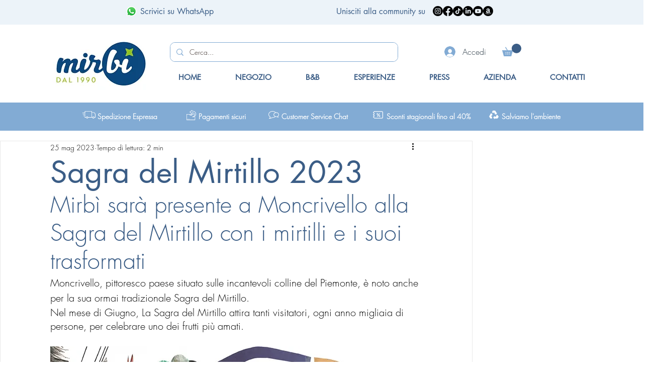

--- FILE ---
content_type: text/css; charset=utf-8
request_url: https://www.mirtillibiologici.it/_serverless/pro-gallery-css-v4-server/layoutCss?ver=2&id=dn2go-not-scoped&items=3545_1200_800%7C3540_1200_800%7C3713_1200_800%7C3299_1200_800%7C3603_1200_800%7C3487_1200_800%7C3377_1200_800%7C3424_800_1200%7C3745_1200_800%7C3574_1200_800%7C3365_1200_800&container=1186.15625_740_553.5_720&options=gallerySizeType:px%7CenableInfiniteScroll:true%7CtitlePlacement:SHOW_ON_HOVER%7CarrowsSize:23%7CimageMargin:5%7CgalleryLayout:4%7CisVertical:false%7CgallerySizePx:300%7CcubeRatio:1.77%7CcubeType:fit%7CgalleryThumbnailsAlignment:none
body_size: -56
content:
#pro-gallery-dn2go-not-scoped .pro-gallery-parent-container{ width: 740px !important; height: 554px !important; } #pro-gallery-dn2go-not-scoped [data-hook="item-container"][data-idx="0"].gallery-item-container{opacity: 1 !important;display: block !important;transition: opacity .2s ease !important;top: 0px !important;left: 0px !important;right: auto !important;height: 554px !important;width: 830px !important;} #pro-gallery-dn2go-not-scoped [data-hook="item-container"][data-idx="0"] .gallery-item-common-info-outer{height: 100% !important;} #pro-gallery-dn2go-not-scoped [data-hook="item-container"][data-idx="0"] .gallery-item-common-info{height: 100% !important;width: 100% !important;} #pro-gallery-dn2go-not-scoped [data-hook="item-container"][data-idx="0"] .gallery-item-wrapper{width: 830px !important;height: 554px !important;margin: 0 !important;} #pro-gallery-dn2go-not-scoped [data-hook="item-container"][data-idx="0"] .gallery-item-content{width: 830px !important;height: 554px !important;margin: 0px 0px !important;opacity: 1 !important;} #pro-gallery-dn2go-not-scoped [data-hook="item-container"][data-idx="0"] .gallery-item-hover{width: 830px !important;height: 554px !important;opacity: 1 !important;} #pro-gallery-dn2go-not-scoped [data-hook="item-container"][data-idx="0"] .item-hover-flex-container{width: 830px !important;height: 554px !important;margin: 0px 0px !important;opacity: 1 !important;} #pro-gallery-dn2go-not-scoped [data-hook="item-container"][data-idx="0"] .gallery-item-wrapper img{width: 100% !important;height: 100% !important;opacity: 1 !important;} #pro-gallery-dn2go-not-scoped [data-hook="item-container"][data-idx="1"].gallery-item-container{opacity: 1 !important;display: block !important;transition: opacity .2s ease !important;top: 0px !important;left: 835px !important;right: auto !important;height: 554px !important;width: 830px !important;} #pro-gallery-dn2go-not-scoped [data-hook="item-container"][data-idx="1"] .gallery-item-common-info-outer{height: 100% !important;} #pro-gallery-dn2go-not-scoped [data-hook="item-container"][data-idx="1"] .gallery-item-common-info{height: 100% !important;width: 100% !important;} #pro-gallery-dn2go-not-scoped [data-hook="item-container"][data-idx="1"] .gallery-item-wrapper{width: 830px !important;height: 554px !important;margin: 0 !important;} #pro-gallery-dn2go-not-scoped [data-hook="item-container"][data-idx="1"] .gallery-item-content{width: 830px !important;height: 554px !important;margin: 0px 0px !important;opacity: 1 !important;} #pro-gallery-dn2go-not-scoped [data-hook="item-container"][data-idx="1"] .gallery-item-hover{width: 830px !important;height: 554px !important;opacity: 1 !important;} #pro-gallery-dn2go-not-scoped [data-hook="item-container"][data-idx="1"] .item-hover-flex-container{width: 830px !important;height: 554px !important;margin: 0px 0px !important;opacity: 1 !important;} #pro-gallery-dn2go-not-scoped [data-hook="item-container"][data-idx="1"] .gallery-item-wrapper img{width: 100% !important;height: 100% !important;opacity: 1 !important;} #pro-gallery-dn2go-not-scoped [data-hook="item-container"][data-idx="2"].gallery-item-container{opacity: 1 !important;display: block !important;transition: opacity .2s ease !important;top: 0px !important;left: 1670px !important;right: auto !important;height: 554px !important;width: 830px !important;} #pro-gallery-dn2go-not-scoped [data-hook="item-container"][data-idx="2"] .gallery-item-common-info-outer{height: 100% !important;} #pro-gallery-dn2go-not-scoped [data-hook="item-container"][data-idx="2"] .gallery-item-common-info{height: 100% !important;width: 100% !important;} #pro-gallery-dn2go-not-scoped [data-hook="item-container"][data-idx="2"] .gallery-item-wrapper{width: 830px !important;height: 554px !important;margin: 0 !important;} #pro-gallery-dn2go-not-scoped [data-hook="item-container"][data-idx="2"] .gallery-item-content{width: 830px !important;height: 554px !important;margin: 0px 0px !important;opacity: 1 !important;} #pro-gallery-dn2go-not-scoped [data-hook="item-container"][data-idx="2"] .gallery-item-hover{width: 830px !important;height: 554px !important;opacity: 1 !important;} #pro-gallery-dn2go-not-scoped [data-hook="item-container"][data-idx="2"] .item-hover-flex-container{width: 830px !important;height: 554px !important;margin: 0px 0px !important;opacity: 1 !important;} #pro-gallery-dn2go-not-scoped [data-hook="item-container"][data-idx="2"] .gallery-item-wrapper img{width: 100% !important;height: 100% !important;opacity: 1 !important;} #pro-gallery-dn2go-not-scoped [data-hook="item-container"][data-idx="3"]{display: none !important;} #pro-gallery-dn2go-not-scoped [data-hook="item-container"][data-idx="4"]{display: none !important;} #pro-gallery-dn2go-not-scoped [data-hook="item-container"][data-idx="5"]{display: none !important;} #pro-gallery-dn2go-not-scoped [data-hook="item-container"][data-idx="6"]{display: none !important;} #pro-gallery-dn2go-not-scoped [data-hook="item-container"][data-idx="7"]{display: none !important;} #pro-gallery-dn2go-not-scoped [data-hook="item-container"][data-idx="8"]{display: none !important;} #pro-gallery-dn2go-not-scoped [data-hook="item-container"][data-idx="9"]{display: none !important;} #pro-gallery-dn2go-not-scoped [data-hook="item-container"][data-idx="10"]{display: none !important;} #pro-gallery-dn2go-not-scoped .pro-gallery-prerender{height:554px !important;}#pro-gallery-dn2go-not-scoped {height:554px !important; width:740px !important;}#pro-gallery-dn2go-not-scoped .pro-gallery-margin-container {height:554px !important;}#pro-gallery-dn2go-not-scoped .one-row:not(.thumbnails-gallery) {height:556px !important; width:745px !important;}#pro-gallery-dn2go-not-scoped .one-row:not(.thumbnails-gallery) .gallery-horizontal-scroll {height:556px !important;}#pro-gallery-dn2go-not-scoped .pro-gallery-parent-container:not(.gallery-slideshow) [data-hook=group-view] .item-link-wrapper::before {height:556px !important; width:745px !important;}#pro-gallery-dn2go-not-scoped .pro-gallery-parent-container {height:554px !important; width:740px !important;}